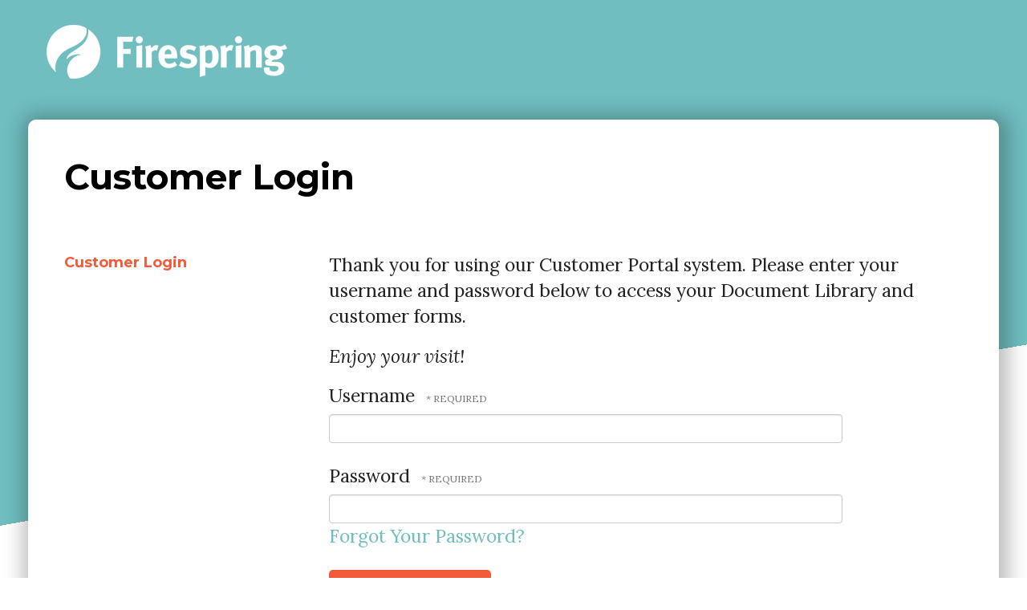

--- FILE ---
content_type: text/html; charset=UTF-8
request_url: https://print.firespring.com/customer_portal/
body_size: 6727
content:
<!DOCTYPE html>

<!--[if lt IE 9]><html lang="en" class="no-js lt-ie10 lt-ie9"><![endif]-->
<!--[if IE 9]><html lang="en" class="no-js is-ie9 lt-ie10"><![endif]-->
<!--[if gt IE 9]><!--><html lang="en" class="no-js"><!--<![endif]-->

<head>
  <title>Customer Login : Portal : Firespring</title>
    <link rel="shortcut icon" href="https://cdn.firespring.com/images/e3ad78dd-0d46-4405-a977-4b98ea586731"/>

  <link rel="canonical" href="https://print.firespring.com/"/>

<!-- Meta tags -->
<meta charset="utf-8">
<meta name="viewport" content="width=device-width, initial-scale=1.0">

      <meta name="google-site-verification" content="Ire3MaeZbeeN8xEvMsruKI5Fz5HmFmAQ3gUlJS1GL8Q">
  


  <meta name="description" content="Login form for customer portals.">

  <meta property="og:title" content="Customer Login : Portal : Firespring">
  <meta property="og:url" content="https://print.firespring.com/">
  <meta property="og:type" content="website">
      <meta property="og:description" content="Login form for customer portals.">
        <meta name="twitter:card" content="summary">
  <meta name="twitter:title" content="Customer Login : Portal : Firespring">
      <meta name="twitter:description" content="Login form for customer portals.">
    
  <link rel="stylesheet" href="//cdn.firespring.com/core/v2/css/stylesheet.1768999783.css">

<!-- CSS -->
      <link rel="stylesheet" href="//cdn.firespring.com/layouts/701/6248/css/design.1768999783.css">
  
<!-- SlickSlider Assets -->
  
<!-- jQuery -->
<script nonce="cf52fe2112476c610680e6f2ad0a2e37aace03f8b12b59234c5d805993aa24f0" type="text/javascript">
  (function (window) {
    if (window.location !== window.top.location) {
      var handler = function () {
        window.top.location = window.location;
        return false;
      };
      window.onclick = handler;
      window.onkeypress = handler;
    }
  })(this);
</script>
  <script nonce="cf52fe2112476c610680e6f2ad0a2e37aace03f8b12b59234c5d805993aa24f0" src="//cdn.firespring.com/core/v2/js/jquery.1768999783.js"></script>

<!-- Clicky Analytics -->
    <script
    nonce="cf52fe2112476c610680e6f2ad0a2e37aace03f8b12b59234c5d805993aa24f0"
    type="text/javascript"
  >
    var firespring = { log: function () { return }, goal: function () { return } }
    var firespring_site_id = Number('90966');
    (function () {
      var s = document.createElement('script')
      s.type = 'text/javascript'
      s.async = true
      s.src = 'https://analytics.firespring.com/js';
      (document.getElementsByTagName('head')[0] || document.getElementsByTagName('body')[0]).appendChild(s)
    })()
  </script>
<!-- End Clicky Analytics --><!-- Facebook Pixel Code -->
  <script nonce="cf52fe2112476c610680e6f2ad0a2e37aace03f8b12b59234c5d805993aa24f0">
    !function (f, b, e, v, n, t, s) {
      if (f.fbq) return
      n = f.fbq = function () {
        n.callMethod ?
          n.callMethod.apply(n, arguments) : n.queue.push(arguments)
      }
      if (!f._fbq) f._fbq = n
      n.push = n
      n.loaded = !0
      n.version = '2.0'
      n.queue = []
      t = b.createElement(e)
      t.async = !0
      t.src = v
      s = b.getElementsByTagName(e)[0]
      s.parentNode.insertBefore(t, s)
    }(window,
      document, 'script', 'https://connect.facebook.net/en_US/fbevents.js')

    fbq('init', '2073795079503229')
    fbq('track', 'PageView')</script>
  <noscript><img
      height="1"
      width="1"
      style="display:none"
      src="https://www.facebook.com/tr?id=2073795079503229&ev=PageView&noscript=1"
    /></noscript>
<!-- End Facebook Pixel Code --><!-- Google External Accounts -->
    <!-- Google Tag Manager -->
            <script nonce="cf52fe2112476c610680e6f2ad0a2e37aace03f8b12b59234c5d805993aa24f0">(function(w,d,s,l,i){w[l]=w[l]||[];w[l].push({'gtm.start':
					new Date().getTime(),event:'gtm.js'});var f=d.getElementsByTagName(s)[0],
				j=d.createElement(s),dl=l!='dataLayer'?'&l='+l:'';j.async=true;j.src=
				'https://www.googletagmanager.com/gtm.js?id='+i+dl;f.parentNode.insertBefore(j,f);
			})(window,document,'script','dataLayer','GTM-PMBSRFS');</script>
            <script nonce="cf52fe2112476c610680e6f2ad0a2e37aace03f8b12b59234c5d805993aa24f0">(function(w,d,s,l,i){w[l]=w[l]||[];w[l].push({'gtm.start':
					new Date().getTime(),event:'gtm.js'});var f=d.getElementsByTagName(s)[0],
				j=d.createElement(s),dl=l!='dataLayer'?'&l='+l:'';j.async=true;j.src=
				'https://www.googletagmanager.com/gtm.js?id='+i+dl;f.parentNode.insertBefore(j,f);
			})(window,document,'script','dataLayer','GTM-WSJB2ZRF');</script>
        <script nonce="cf52fe2112476c610680e6f2ad0a2e37aace03f8b12b59234c5d805993aa24f0">
	    window.dataLayer = window.dataLayer || []
	    dataLayer.push({ 'gtm.blacklist': ['customScripts'] })
    </script>
    <!-- End Google Tag Manager -->
<script
  async
  nonce="cf52fe2112476c610680e6f2ad0a2e37aace03f8b12b59234c5d805993aa24f0"
  src="https://www.googletagmanager.com/gtag/js?id=UA-4457759-16"
></script>
<script nonce="cf52fe2112476c610680e6f2ad0a2e37aace03f8b12b59234c5d805993aa24f0">
  window.dataLayer = window.dataLayer || []

  function gtag () {dataLayer.push(arguments)}

  gtag('js', new Date())
    gtag('config', 'UA-4457759-16')
    gtag('config', 'G-NV9DHWKGC1')
  </script>
<!-- End Google External Accounts -->

            
  <!-- new site codes for go live of 2018 design -->

<script nonce="cf52fe2112476c610680e6f2ad0a2e37aace03f8b12b59234c5d805993aa24f0" type="text/javascript">
piAId = '29152';
piCId = '92927';
piHostname = 'pi.pardot.com';
(function() {
  function async_load(){
    var s = document.createElement('script'); s.type = 'text/javascript';
    s.src = ('https:' == document.location.protocol ? 'https://pi' : 'http://cdn') + '.pardot.com/pd.js';
    var c = document.getElementsByTagName('script')[0]; c.parentNode.insertBefore(s, c);
  }
  if(window.attachEvent) { window.attachEvent('onload', async_load); }
  else { window.addEventListener('load', async_load, false); }
})();
</script>


</head>

  <body class="services yellow ">

  
      <div class="mobile-menu-container container-dark">

    
            <!-- BEGIN .content-block.social-media-white-block -->
        <div class="content-block utilities-block">
  <div class="collection collection--list" id="content_e46babc91ec5deb12d40117934a76f4c">

    

    <ul class="collection__items">

        
                        <li class="collection-item" id="content_e46babc91ec5deb12d40117934a76f4c_item_11466641">
                                    <div class="collection-item__content">

          
                      <div class="collection-item-label"><a href="https://www.firespring.com/client-area/index.html"     itemprop="url">Client Area</a></div>
          
          
        </div>
              </li>
                            <li class="collection-item" id="content_e46babc91ec5deb12d40117934a76f4c_item_11466642">
                                    <div class="collection-item__content">

          
                      <div class="collection-item-label"><a href="https://www.firespring.com/policies/index.html"     itemprop="url">Policies &amp; Security</a></div>
          
          
        </div>
              </li>
                            <li class="collection-item" id="content_e46babc91ec5deb12d40117934a76f4c_item_11466643">
                                    <div class="collection-item__content">

          
                      <div class="collection-item-label"><a href="https://www.firespring.com/subscribe/scoop/index.html"     itemprop="url">Subscribe to Updates</a></div>
          
          
        </div>
              </li>
                            <li class="collection-item" id="content_e46babc91ec5deb12d40117934a76f4c_item_11466645">
                                    <div class="collection-item__content">

          
                      <div class="collection-item-label"><a href="https://www.firespring.com/contact/index.html"     itemprop="url">Contact</a></div>
          
          
        </div>
              </li>
      
    </ul>

    </div>
</div><div class="content-block social-media-white-block">
  <div class="collection collection--list" id="content_7b35af91797ff1d40f9be8a31346189a">

    

    <ul class="collection__items">

        
                                      <li class="collection-item collection-item--has-image" id="content_7b35af91797ff1d40f9be8a31346189a_item_11466637">
                                    <div class="collection-item__content clearfix">

                      <div id="content_c7c0508f586fb44841e6592a05674419_image_item_11466637"  class="collection-item-image image" style="max-width: 20px;">
    <a href="https://www.facebook.com/firespringmarketing/" target="_blank" rel="noopener noreferrer "    itemprop="url">
    <img
        loading="lazy"
        width="20"
        height="20"
        alt="Facebook (open in new window)"
        src="https://cdn.firespring.com/images/d7e458ba-2e2c-4474-881b-9fd03343c551.png"
        srcset="https://cdn.firespring.com/images/d7e458ba-2e2c-4474-881b-9fd03343c551.png 20w"
        itemprop="image"
                    >
    </a>

          </div>
          
                      <div class="collection-item-label"><a href="https://www.facebook.com/firespringmarketing/" target="_blank" rel="noopener noreferrer "    itemprop="url">Facebook (open in new window)</a></div>
          
          
        </div>
              </li>
                                          <li class="collection-item collection-item--has-image" id="content_7b35af91797ff1d40f9be8a31346189a_item_11466638">
                                    <div class="collection-item__content clearfix">

                      <div id="content_c7c0508f586fb44841e6592a05674419_image_item_11466638"  class="collection-item-image image" style="max-width: 20px;">
    <a href="https://www.linkedin.com/company/firespring" target="_blank" rel="noopener noreferrer "    itemprop="url">
    <img
        loading="lazy"
        width="20"
        height="20"
        alt="LinkedIn (open in new window)"
        src="https://cdn.firespring.com/images/2146b650-1447-4685-aaec-73fe5be0fd3c.png"
        srcset="https://cdn.firespring.com/images/2146b650-1447-4685-aaec-73fe5be0fd3c.png 20w"
        itemprop="image"
                    >
    </a>

          </div>
          
                      <div class="collection-item-label"><a href="https://www.linkedin.com/company/firespring" target="_blank" rel="noopener noreferrer "    itemprop="url">LinkedIn (open in new window)</a></div>
          
          
        </div>
              </li>
                                          <li class="collection-item collection-item--has-image" id="content_7b35af91797ff1d40f9be8a31346189a_item_11466639">
                                    <div class="collection-item__content clearfix">

                      <div id="content_c7c0508f586fb44841e6592a05674419_image_item_11466639"  class="collection-item-image image" style="max-width: 20px;">
    <a href="https://www.instagram.com/firespring/" target="_blank" rel="noopener noreferrer "    itemprop="url">
    <img
        loading="lazy"
        width="20"
        height="20"
        alt="Instagram (open in new window)"
        src="https://cdn.firespring.com/images/1eb7a7e9-0a13-4228-b376-fdedceecdfe8.png"
        srcset="https://cdn.firespring.com/images/1eb7a7e9-0a13-4228-b376-fdedceecdfe8.png 20w"
        itemprop="image"
                    >
    </a>

          </div>
          
                      <div class="collection-item-label"><a href="https://www.instagram.com/firespring/" target="_blank" rel="noopener noreferrer "    itemprop="url">Instagram (open in new window)</a></div>
          
          
        </div>
              </li>
      
    </ul>

    </div>
</div>
        <!-- END .content-block.social-media-white-block -->
    
            <!-- BEGIN .content-block.info-block -->
        <div class="content-block info-block">
  <p>Phone: <a href="tel:+14024370000">402.437.0000</a></p>

<p>Toll-free: <a href="tel:+18883885778">888.388.5778</a></p>

<p>Support: 8 a.m.–5 p.m. CT</p>
</div>
        <!-- END .content-block.info-block -->
    
</div>
<!-- END mobile-menu-container -->

<!-- BEGIN .site-container -->
<div class="site-container">
    <!-- BEGIN header -->
    <header class="header container-dark">
        <div class="nav-logo">
            <!-- BEGIN nav-logo -->

            <a href="https://www.firespring.com">
                                <img alt="" title="Firespring Logo" src="//cdn.firespring.com/layouts/701/6248/images/firespring-logo-white.1768999783.png">
                            </a>

        </div>
        <!-- END nav-logo -->
        <div class="nav-container">
            <div class="nav-content">

            </div>
            <div class="nav-toggle">
                <i class="fa fa-bars fa-lg"></i>
            </div>
        </div>
    </header>
    <!-- END header -->
  
  
    <div class="bg-container">

        
                    <div class="content-container">

                <div class="title-container">
                    <div class="titles">
                        <h6> 
                            
                        </h6>

                        <h1>
                            Customer Login
                        </h1>
                    </div>
                                    </div>

                <div class="wrap">

                                            <div class="subnav-container">

                            <!-- BEGIN .subnav-trigger -->
                            <div class="subnav-trigger subnav-open">
                                Customer Login <i class="fa fa-caret-down"></i>
                            </div>
                            <!-- END .subnav-trigger -->

                            
                                <!-- BEGIN nav -->
                                                                                                                                                                                    <nav class="nav subnav accordion" aria-label="Secondary">

    
    <ul class="nav__list nav-ul-0 nav">
      
    <li class="nav-level-0 nav__list--here">
      <a href="https://print.firespring.com/customer_portal/">Customer Login</a>

      
    </li>

    </ul>

    
  </nav>


                                                                <!-- END nav -->

                            
                        </div>

                    
                    <div class="primary-content-container">
                        <p>Thank you for using our Customer Portal system. Please enter your username and password below to access your Document Library and customer forms.</p>

<p><em>Enjoy your visit!</em></p><div class="portal-login" id="content_27bae9542b224087d92f96a99e9e9d04">

  
  <form method="post" action=""  autocomplete="on" novalidate>

    <input type="hidden" name="form_post_id" value="12082132676970dd94cc60a4.36354407"/>

    
    
                <div class="form-row form-row--text form-row--required form-row--username">
        <div class="form-row__label">
          <label for="username">Username</label>
        </div>
        <div class="form-row__controls">
          <input type="text" name="username" id="username"  required>
                  </div>
      </div>

            <div class="form-row form-row--password form-row--required">
        <div class="form-row__label">
          <label for="password">Password</label>
        </div>
        <div class="form-row__controls">
          <input type="password" name="password" id="password"  required>
                      <div class="form-row__controls__info-below">
              <a href="https://print.firespring.com/customer_portal/password.html">Forgot Your Password?</a>
            </div>
                  </div>
      </div>

      <div class="form-actions">
        <input type="submit" value="Enter Your Site" class="button">
      </div>
    
  </form>

</div>
                    </div>

                </div>
                <!-- END .wrap -->

        
            </div>
            
    </div>
    <!-- END .bg-container -->


      
<!-- BEGIN footer -->
<footer class="footer">
  <div class="top-footer-container">
    <div class="top-left-container col-left">
      <!-- BEGIN .content-block.info-block -->
              <div class="content-block info-block">
  <p>Phone: <a href="tel:+14024370000">402.437.0000</a></p>

<p>Toll-free: <a href="tel:+18883885778">888.388.5778</a></p>

<p>Support: 8 a.m.–5 p.m. CT</p>
</div>
        <p class="copyright">Firespring &mdash; &copy; 2026</p>
            <!-- END .content-block.info-block -->
    </div>

    <div class="top-center-container col-center">
      <div class="footer-nav-container">
                                                    <nav class="nav nav_primary " aria-label="Primary">

    
  </nav>


                </div>

      <!-- BEGIN .content-block.quicklinks-block -->
              <div class="content-block quicklinks-block">
  <div class="collection collection--list" id="content_62ec5f32e0f42ee93b73954ece144ed0">

    

    <ul class="collection__items">

        
                        <li class="collection-item" id="content_62ec5f32e0f42ee93b73954ece144ed0_item_15122324">
                                    <div class="collection-item__content">

          
                      <div class="collection-item-label"><a href="https://www.firespring.com/services/print/request-estimate"     itemprop="url">Request Estimate</a></div>
          
          
        </div>
              </li>
                            <li class="collection-item" id="content_62ec5f32e0f42ee93b73954ece144ed0_item_15122326">
                                    <div class="collection-item__content">

          
                      <div class="collection-item-label"><a href="https://www.firespring.com/client-area/file"     itemprop="url">Send a File</a></div>
          
          
        </div>
              </li>
                            <li class="collection-item" id="content_62ec5f32e0f42ee93b73954ece144ed0_item_15122327">
                                    <div class="collection-item__content">

          
                      <div class="collection-item-label"><a href="https://www.firespring.com/client-area/payment.html"     itemprop="url">Make a Payment</a></div>
          
          
        </div>
              </li>
                            <li class="collection-item" id="content_62ec5f32e0f42ee93b73954ece144ed0_item_15122328">
                                    <div class="collection-item__content">

          
                      <div class="collection-item-label"><a href="https://firespring.com/solutions/custom-printing/get-started-on-your-next-commercial-printing-project/"     itemprop="url">Contact</a></div>
          
          
        </div>
              </li>
      
    </ul>

    </div>
</div>
            <!-- END .content-block.quicklinks-block -->

      <!-- BEGIN .content-block.utilities-block -->
            <!-- END .content-block.utilities-block -->
    </div>

    <div class="badge-container col-right">
      <!-- BEGIN .content-block.badge-block -->
              <div class="content-block badge-block">
  <div id="content_711cf413bd5b67f84a51de6c15abf534"  class="image" style="max-width: 77px;">
    
    <img
        loading="lazy"
        width="77"
        height="109"
        alt="Nebraska’s First Certified B Corporation"
        src="https://cdn.firespring.com/images/3a4bd905-1581-4f00-8815-fd133fff4a1f.png"
        srcset="https://cdn.firespring.com/images/3a4bd905-1581-4f00-8815-fd133fff4a1f.png 77w"
        itemprop="image"
                    >
    

          </div>
</div>
            <!-- END .content-block.badge-block -->
    </div>
  </div>

  <div class="center-footer-container">
    <div class="center-left-container col-left">
      <!-- BEGIN .content-block.contact-block -->
              <div class="content-block contact-block">
  <p><a href="mailto:hello@firespring.com">hello@firespring.com</a></p>
</div>
            <!-- END .content-block.contact-block -->
    </div>
  </div>

  <div class="bottom-footer-container">
    <div class="bottom-left-container col-left">
      <!-- BEGIN .content-block.social-media-block -->
              <div class="content-block social-media-block">
  <div class="collection collection--list" id="content_735d245e3b4700b8dfcc9e3ba788d6dd">

    

    <ul class="collection__items">

        
                                      <li class="collection-item collection-item--has-image" id="content_735d245e3b4700b8dfcc9e3ba788d6dd_item_11466632">
                                    <div class="collection-item__content clearfix">

                      <div id="content_c7c0508f586fb44841e6592a05674419_image_item_11466632"  class="collection-item-image image" style="max-width: 20px;">
    <a href="https://www.facebook.com/firespringmarketing/" target="_blank" rel="noopener noreferrer "    itemprop="url">
    <img
        loading="lazy"
        width="20"
        height="20"
        alt="Facebook (open in new window)"
        src="https://cdn.firespring.com/images/11ba07e6-7c2b-48e1-a4cd-5b978fbb953d.png"
        srcset="https://cdn.firespring.com/images/11ba07e6-7c2b-48e1-a4cd-5b978fbb953d.png 20w"
        itemprop="image"
                    >
    </a>

          </div>
          
                      <div class="collection-item-label"><a href="https://www.facebook.com/firespringmarketing/" target="_blank" rel="noopener noreferrer "    itemprop="url">Facebook (open in new window)</a></div>
          
          
        </div>
              </li>
                                          <li class="collection-item collection-item--has-image" id="content_735d245e3b4700b8dfcc9e3ba788d6dd_item_11466633">
                                    <div class="collection-item__content clearfix">

                      <div id="content_c7c0508f586fb44841e6592a05674419_image_item_11466633"  class="collection-item-image image" style="max-width: 20px;">
    <a href="https://www.linkedin.com/company/firespring" target="_blank" rel="noopener noreferrer "    itemprop="url">
    <img
        loading="lazy"
        width="20"
        height="20"
        alt="LinkedIn (open in new window)"
        src="https://cdn.firespring.com/images/f93be73d-dadb-4548-b78c-3749b004d066.png"
        srcset="https://cdn.firespring.com/images/f93be73d-dadb-4548-b78c-3749b004d066.png 20w"
        itemprop="image"
                    >
    </a>

          </div>
          
                      <div class="collection-item-label"><a href="https://www.linkedin.com/company/firespring" target="_blank" rel="noopener noreferrer "    itemprop="url">LinkedIn (open in new window)</a></div>
          
          
        </div>
              </li>
                                          <li class="collection-item collection-item--has-image" id="content_735d245e3b4700b8dfcc9e3ba788d6dd_item_11466634">
                                    <div class="collection-item__content clearfix">

                      <div id="content_c7c0508f586fb44841e6592a05674419_image_item_11466634"  class="collection-item-image image" style="max-width: 20px;">
    <a href="https://www.instagram.com/firespring/" target="_blank" rel="noopener noreferrer "    itemprop="url">
    <img
        loading="lazy"
        width="20"
        height="20"
        alt="Instagram (open in new window)"
        src="https://cdn.firespring.com/images/fbf008d0-ba09-49e9-93f4-d0094cca649b.png"
        srcset="https://cdn.firespring.com/images/fbf008d0-ba09-49e9-93f4-d0094cca649b.png 20w"
        itemprop="image"
                    >
    </a>

          </div>
          
                      <div class="collection-item-label"><a href="https://www.instagram.com/firespring/" target="_blank" rel="noopener noreferrer "    itemprop="url">Instagram (open in new window)</a></div>
          
          
        </div>
              </li>
      
    </ul>

    </div>
</div>
            <!-- END .content-block.social-media-block -->
    </div>

    <div class="bottom-right-container col-right">
        <p class="copyright">Firespring &mdash; &copy; 2026</p>
    </div>
  </div>
</footer>


</div>
<!-- END .site-container -->
  

  



  <script nonce="cf52fe2112476c610680e6f2ad0a2e37aace03f8b12b59234c5d805993aa24f0" src="//cdn.firespring.com/core/v2/js/footer_scripts.1768999783.js"></script>

  <script nonce="cf52fe2112476c610680e6f2ad0a2e37aace03f8b12b59234c5d805993aa24f0" id="e2ma-embed">window.e2ma = window.e2ma || {};
    e2ma.accountId = '39397';</script>
  <script nonce="cf52fe2112476c610680e6f2ad0a2e37aace03f8b12b59234c5d805993aa24f0" src="//embed.e2ma.net/e2ma.js" async="async"></script>
<script nonce="cf52fe2112476c610680e6f2ad0a2e37aace03f8b12b59234c5d805993aa24f0">
  (function(h,o,u,n,d) {
    h=h[d]=h[d]||{q:[],onReady:function(c){h.q.push(c)}}
    d=o.createElement(u);d.async=1;d.src=n
    n=o.getElementsByTagName(u)[0];n.parentNode.insertBefore(d,n)
  })(window,document,'script','https://www.datadoghq-browser-agent.com/us1/v6/datadog-rum.js','DD_RUM')

  // regex patterns to identify known bot instances:
  let botPattern = "(googlebot\/|bot|Googlebot-Mobile|Googlebot-Image|Google favicon|Mediapartners-Google|bingbot|slurp|java|wget|curl|Commons-HttpClient|Python-urllib|libwww|httpunit|nutch|phpcrawl|msnbot|jyxobot|FAST-WebCrawler|FAST Enterprise Crawler|biglotron|teoma|convera|seekbot|gigablast|exabot|ngbot|ia_archiver|GingerCrawler|webmon |httrack|webcrawler|grub.org|UsineNouvelleCrawler|antibot|netresearchserver|speedy|fluffy|bibnum.bnf|findlink|msrbot|panscient|yacybot|AISearchBot|IOI|ips-agent|tagoobot|MJ12bot|dotbot|woriobot|yanga|buzzbot|mlbot|yandexbot|purebot|Linguee Bot|Voyager|CyberPatrol|voilabot|baiduspider|citeseerxbot|spbot|twengabot|postrank|turnitinbot|scribdbot|page2rss|sitebot|linkdex|Adidxbot|blekkobot|ezooms|dotbot|Mail.RU_Bot|discobot|heritrix|findthatfile|europarchive.org|NerdByNature.Bot|sistrix crawler|ahrefsbot|Aboundex|domaincrawler|wbsearchbot|summify|ccbot|edisterbot|seznambot|ec2linkfinder|gslfbot|aihitbot|intelium_bot|facebookexternalhit|yeti|RetrevoPageAnalyzer|lb-spider|sogou|lssbot|careerbot|wotbox|wocbot|ichiro|DuckDuckBot|lssrocketcrawler|drupact|webcompanycrawler|acoonbot|openindexspider|gnam gnam spider|web-archive-net.com.bot|backlinkcrawler|coccoc|integromedb|content crawler spider|toplistbot|seokicks-robot|it2media-domain-crawler|ip-web-crawler.com|siteexplorer.info|elisabot|proximic|changedetection|blexbot|arabot|WeSEE:Search|niki-bot|CrystalSemanticsBot|rogerbot|360Spider|psbot|InterfaxScanBot|Lipperhey SEO Service|CC Metadata Scaper|g00g1e.net|GrapeshotCrawler|urlappendbot|brainobot|fr-crawler|binlar|SimpleCrawler|Livelapbot|Twitterbot|cXensebot|smtbot|bnf.fr_bot|A6-Indexer|ADmantX|Facebot|Twitterbot|OrangeBot|memorybot|AdvBot|MegaIndex|SemanticScholarBot|ltx71|nerdybot|xovibot|BUbiNG|Qwantify|archive.org_bot|Applebot|TweetmemeBot|crawler4j|findxbot|SemrushBot|yoozBot|lipperhey|y!j-asr|Domain Re-Animator Bot|AddThis)";

  let regex = new RegExp(botPattern, 'i');

  // define var conditionalSampleRate as 0 if the userAgent matches a pattern in botPatterns
  // otherwise, define conditionalSampleRate as 100
  let conditionalSampleRate = regex.test(navigator.userAgent) ? 0 : 10;
  window.DD_RUM.onReady(function() {
    window.DD_RUM.init({
      applicationId: 'a1c5469d-ab6f-4740-b889-5955b6c24e72',
      clientToken: 'pub9ae25d27d775da672cae8a79ec522337',
      site: 'datadoghq.com',
      service: 'fdp',
      env: 'production',
      sessionSampleRate: conditionalSampleRate,
      sessionReplaySampleRate: 0,
      defaultPrivacyLevel: 'mask',
      trackUserInteractions: true,
      trackResources: true,
      trackLongTasks: 1,
      traceContextInjection: 'sampled'
    });
  });
</script>

  <script nonce="cf52fe2112476c610680e6f2ad0a2e37aace03f8b12b59234c5d805993aa24f0" src="https://cdn.firespring.com/core/v2/js/fireSlider/velocity.min.js"></script>
  <script nonce="cf52fe2112476c610680e6f2ad0a2e37aace03f8b12b59234c5d805993aa24f0" src="https://cdn.firespring.com/core/v2/js/fireSlider/jquery.fireSlider.velocity.js"></script>
        <script type="application/javascript" nonce="cf52fe2112476c610680e6f2ad0a2e37aace03f8b12b59234c5d805993aa24f0">
      $(document).ready(() => {
        var noneEffect = function(element, options) {
          element.velocity({translateX: [(options.nextPos + '%'), (options.currPos + '%')]}, {duration: 0, queue: options.effect, easing: [0]});
        }
        fireSlider.prototype.Effects.register('none', noneEffect);
      })
    </script>
  

  <noscript><p><img
        alt="Firespring Analytics"
        width="1"
        height="1"
        src="https://analytics.firespring.com//90966.gif"
      /></p></noscript>
<!-- Google Tag Manager (noscript) -->
  <noscript>
    <iframe
      src=https://www.googletagmanager.com/ns.html?id=GTM-PMBSRFS
      height="0"
      width="0"
      style="display:none;visibility:hidden"
    ></iframe>
  </noscript>
  <noscript>
    <iframe
      src=https://www.googletagmanager.com/ns.html?id=GTM-WSJB2ZRF
      height="0"
      width="0"
      style="display:none;visibility:hidden"
    ></iframe>
  </noscript>
<!-- End Google Tag Manager (noscript) -->          <script nonce="cf52fe2112476c610680e6f2ad0a2e37aace03f8b12b59234c5d805993aa24f0" src="//cdn.firespring.com/layouts/701/6248/js/ed7ecabee83cbd42d423546c3a8420af4d5638ac.1768999783.js" type="text/javascript"></script>
        </body>


</html>

--- FILE ---
content_type: text/css
request_url: https://cdn.firespring.com/layouts/701/6248/css/design.1768999783.css
body_size: 19871
content:
@import url("https://fonts.googleapis.com/css?family=Lora:400,400i,700|Montserrat:400,500,600,700,800,900");@import url("https://fonts.googleapis.com/css?family=Permanent+Marker");html{background:#fff}body{background:#70bebf;margin:0;padding:0;text-rendering:optimizeLegibility;font-family:"Lora","Georgia",serif;font-weight:400;font-size:23px;color:#222;line-height:1.4;-webkit-font-smoothing:antialiased;-moz-osx-font-smoothing:grayscale;position:relative;overflow-x:hidden}@media only screen and (max-width: 800px){body{font-size:20px}}.wrap{margin:0 auto;max-width:1210px;padding:0 20px}@media only screen and (max-width: 1024px){.wrap{max-width:890px}}.mfp-iframe-holder .mfp-content{max-width:90vw}em,i{font-style:italic;line-height:inherit}strong,b{font-weight:bold;line-height:inherit}small{font-size:60%;line-height:inherit}a,a:link,a:visited{color:#70bebf;text-decoration:none;transition:color 0.375s ease-in-out}a:hover,a:active,a:link:hover,a:link:active,a:visited:hover,a:visited:active{color:#a5d6d7;text-decoration:none}.button,.button:link,.button:visited{background:#f15b39;color:#fff;background-image:none;border:0;border-radius:0;text-transform:uppercase;font-weight:500;padding:20px 25px;font-size:16px;transition:background 0.375s ease-in-out;font-family:"Montserrat",sans-serif;font-weight:500}.button:hover,.button:link:hover,.button:visited:hover{color:#fff !important;text-decoration:none !important;background:#f48269}.button:active{box-shadow:none}.container-dark{color:#fff;background:#70bebf}.container-dark thead,.container-dark tfoot{color:#fff}.container-dark a,.container-dark a:link,.container-dark a:visited{color:#fff}.container-dark a:hover,.container-dark a:active,.container-dark a:link:hover,.container-dark a:link:active,.container-dark a:visited:hover,.container-dark a:visited:active{color:rgba(255,255,255,0.625)}.container-dark h1,.container-dark h2,.container-dark h3,.container-dark h4,.container-dark h5,.container-dark h6{color:#fff}p{font-family:inherit;font-weight:inherit;font-size:inherit;line-height:1.4;margin-bottom:18px}h1,h2,h3,h4,h5,h6{font-family:"Montserrat",sans-serif;font-weight:700;color:#f15b39;margin-top:4.6px;margin-bottom:11.5px;line-height:1.6}h1{font-size:44px}@media only screen and (max-width: 800px){h1{font-size:30px}}h2{font-size:37px}@media only screen and (max-width: 800px){h2{font-size:28px}}h3{font-size:27px}@media only screen and (max-width: 800px){h3{font-size:24px}}h4{font-size:23px}@media only screen and (max-width: 800px){h4{font-size:20px}}h5{font-size:18px}@media only screen and (max-width: 800px){h5{font-size:18px}}h6{font-size:16px}@media only screen and (max-width: 800px){h6{font-size:16px}}hr{height:2px;width:100%;background:#222;border:0}.spotlight--list ul{height:480px}@media only screen and (max-width: 800px){.spotlight--list ul{height:480px}}@media only screen and (max-width: 640px){.spotlight--list ul{height:480px}}.spotlight--list li{opacity:1}.spotlight--list .slider__controls .slider-controls-nav .slider-nav::after{font-size:120px;color:#fff}.spotlight--list .slider__controls .slider-controls-nav .slider-nav--prev::after{content:'\f104'}.spotlight--list .slider__controls .slider-controls-nav .slider-nav--next::after{content:'\f105'}.spotlight--list .slider__controls .slider-controls-pager{display:none}.button,.button:link,.button:visited{border-radius:5px}.has-button .collection--list{margin-bottom:0;font-family:"Montserrat",sans-serif}.has-button .collection--list ul{list-style:none;margin:0;padding:0;display:flex;flex-wrap:wrap}@media only screen and (max-width: 800px){.has-button .collection--list ul{flex-direction:column}}.has-button .collection--list li+li{margin-left:30px}@media only screen and (max-width: 800px){.has-button .collection--list li+li{margin-left:0;margin-top:30px}}.has-button .collection--list a{color:inherit}.has-button .collection--list .collection-item-label{font-size:30px;font-weight:800;color:#fff;letter-spacing:-1.15px;line-height:1.2}@media only screen and (max-width: 1024px){.has-button .collection--list .collection-item-label{font-size:23px;letter-spacing:-0.5px}}.has-button .collection--list .collection-item-description{font-size:18px;color:#fff;font-weight:500}@media only screen and (max-width: 1024px){.has-button .collection--list .collection-item-description{font-size:16px}}@media only screen and (max-width: 800px){.has-button .collection--list .collection-item-description{font-size:14px}}.has-button .collection--list .collection-item-image{display:none}.has-button .collection--list li>a{color:inherit;height:100px;padding:20px 60px;background:#4c2e3f;display:inline-block;border-radius:200px;transition:all 0.375s ease-in-out;display:flex;align-items:center;justify-content:center}.has-button .collection--list li>a:after{content:'';width:53px;height:28px;background-image:url("/layouts/701/6248/images/arrow-orange.svg");margin-left:15px;display:inline-block;background-size:contain;background-position:center;background-repeat:no-repeat}@media only screen and (max-width: 800px){.has-button .collection--list li>a:after{width:44px;height:23px}}@media only screen and (max-width: 640px){.has-button .collection--list li>a:after{width:30px}}.has-button .collection--list li>a:hover{background:#6c4159}.has-button .collection--list li>a:active{transform:translateY(1px)}@media only screen and (max-width: 1024px){.has-button .collection--list li>a{height:75px;padding:20px 55px}}@media only screen and (max-width: 800px){.has-button .collection--list li>a{height:60px;padding:15px 40px}}.has-button .collection--list li>a:hover{background:#6c4159}.has-button .collection--list li>a .collection-item__content{padding:0;height:auto;background:none;border-radius:0;display:block}.has-button .collection--list .collection-item__content{padding:20px 60px;height:100px;background:#4c2e3f;border-radius:200px;display:flex;flex-direction:column;justify-content:center}@media only screen and (max-width: 1024px){.has-button .collection--list .collection-item__content{height:75px;padding:20px 55px}}@media only screen and (max-width: 800px){.has-button .collection--list .collection-item__content{height:60px;padding:15px 40px}}@media all and (-ms-high-contrast: none), (-ms-high-contrast: active){.has-button .collection--list .collection-item__content{height:auto}}.has-cards .collection--list{margin-bottom:0}.has-cards .collection--list ul:not(.list-spacing--single){list-style:none;margin:0;padding:0;display:flex;flex-wrap:wrap;margin:-15px}.has-cards .collection--list ul:not(.list-spacing--single) li{flex:1 1 350px;margin:15px}@media only screen and (max-width: 800px){.has-cards .collection--list ul:not(.list-spacing--single) li{margin-left:30px}}.has-cards .collection--list ul:not(.list-spacing--single) a{color:#000}.has-cards .collection--list ul:not(.list-spacing--single) a:hover{color:#000;text-decoration:underline;-webkit-text-decoration-skip:ink;text-decoration-skip:ink;text-decoration-skip-ink:auto}.has-cards .collection--list ul:not(.list-spacing--single) .collection-item__content{background:#fff;position:relative;padding:30px 30px 45px 45px;margin-top:10px;margin-left:10px}@media only screen and (max-width: 800px){.has-cards .collection--list ul:not(.list-spacing--single) .collection-item__content{padding:30px}}.has-cards .collection--list ul:not(.list-spacing--single) .collection-item__content::after{content:'';position:absolute;top:-10px;left:-10px;border:3px dashed #000;width:100%;height:100%;display:block;pointer-events:none}.has-cards .collection--list ul:not(.list-spacing--single) .collection-item-label{color:#000;font-family:"Montserrat",sans-serif;font-size:30px;font-weight:800;line-height:1;margin-bottom:10px}@media only screen and (max-width: 1024px){.has-cards .collection--list ul:not(.list-spacing--single) .collection-item-label{font-size:26px}}@media only screen and (max-width: 800px){.has-cards .collection--list ul:not(.list-spacing--single) .collection-item-label{font-size:23px}}.has-cards .collection--list ul:not(.list-spacing--single) .collection-item-label a{color:inherit}.has-cards .collection--list ul:not(.list-spacing--single) .collection-item-label a:after{content:'';width:53px;height:28px;background-image:url("/layouts/701/6248/images/arrow-orange.svg");margin-left:15px;display:inline-block;background-size:contain;background-position:center;background-repeat:no-repeat}@media only screen and (max-width: 800px){.has-cards .collection--list ul:not(.list-spacing--single) .collection-item-label a:after{width:44px;height:23px}}@media only screen and (max-width: 640px){.has-cards .collection--list ul:not(.list-spacing--single) .collection-item-label a:after{width:30px}}.has-cards .collection--list ul:not(.list-spacing--single) .collection-item-label a:hover{text-decoration:underline;-webkit-text-decoration-skip:ink;text-decoration-skip:ink;text-decoration-skip-ink:auto}.has-cards .collection--list ul:not(.list-spacing--single) .collection-item-description{color:gray;font-size:20px}@media only screen and (max-width: 800px){.has-cards .collection--list ul:not(.list-spacing--single) .collection-item-description{font-size:18px}}.has-cards .collection--list ul:not(.list-spacing--single) .collection-item-image{margin-bottom:0;position:absolute;left:-10px;transform:translateX(-50%);z-index:1}.has-cards .collection--list ul:not(.list-spacing--single) .collection-item-image::before{position:absolute;content:'';height:130%;width:8px;top:50%;left:50%;transform:translate(-50%, -50%);background:#f15b39;z-index:-1}.has-cards .collection--list ul:not(.list-spacing--single) img{max-width:70px;max-height:70px;width:auto;height:auto}@media only screen and (max-width: 800px){.has-cards .collection--list ul:not(.list-spacing--single) img{max-height:50px;max-width:50px}}.has-cards .collection--list ul.list-spacing--triple{margin:-30px -15px}.has-cards .collection--list ul.list-spacing--triple li{flex:1 1 300px;margin:30px 15px}.has-cards .collection--list ul.list-spacing--triple .collection-item-image{top:-8px;left:50%;transform:translate(-50%, -50%)}.has-cards .collection--list ul.list-spacing--triple .collection-item-image::before{transform:translate(-50%, -50%) rotate(90deg)}.has-cards .collection--list ul.list-spacing--triple .collection-item__content{text-align:center;padding:60px 30px 40px 20px;height:100%}@media only screen and (max-width: 800px){.has-cards .collection--list ul.list-spacing--triple .collection-item__content{padding:40px 30px 30px 20px}}.has-cards .collection--list ul.list-spacing--triple .collection-item-label{margin-bottom:15px;font-size:37px;color:#f15b39;line-height:0.82}@media only screen and (max-width: 1024px){.has-cards .collection--list ul.list-spacing--triple .collection-item-label{font-size:30px}}@media only screen and (max-width: 800px){.has-cards .collection--list ul.list-spacing--triple .collection-item-label{font-size:26px}}.has-cards .collection--list ul.list-spacing--triple .collection-item-label a::after{display:none}.has-cards .collection--list ul.list-spacing--triple .collection-item-description{display:flex;flex-direction:column;align-items:center}.has-cards .collection--list ul.list-spacing--triple .collection-item-description h6{display:none}.has-cards .collection--list ul.list-spacing--triple .collection-item-description p{max-width:100%}.has-cards .collection--list ul.list-spacing--triple h6{font-size:16px;font-weight:500;color:gray;text-transform:uppercase;letter-spacing:0.89px;line-height:1;margin-top:0;margin-bottom:10px}.has-cards .collection--list ul.list-spacing--triple br+a:last-of-type{display:inline-block;padding:13px 30px;background:#000;color:#fff;font-family:"Montserrat",sans-serif;font-size:23px;letter-spacing:-0.88px;font-weight:800;border-radius:100px;vertical-align:middle;margin-top:30px;transition:background 0.375s ease-in-out}.has-cards .collection--list ul.list-spacing--triple br+a:last-of-type:after{content:'';width:53px;height:28px;background-image:url("/layouts/701/6248/images/arrow-orange.svg");margin-left:15px;display:inline-block;background-size:contain;background-position:center;background-repeat:no-repeat}@media only screen and (max-width: 800px){.has-cards .collection--list ul.list-spacing--triple br+a:last-of-type:after{width:44px;height:23px}}@media only screen and (max-width: 640px){.has-cards .collection--list ul.list-spacing--triple br+a:last-of-type:after{width:30px}}.has-cards .collection--list ul.list-spacing--triple br+a:last-of-type::after{transform:translateY(5px)}.has-cards .collection--list ul.list-spacing--triple br+a:last-of-type:hover{text-decoration:none;background:#404040}.has-cards .collection--list ul.list-spacing--single{list-style:none;margin:0;padding:0;display:flex;flex-wrap:wrap;margin:-15px;justify-content:center}@media only screen and (max-width: 800px){.has-cards .collection--list ul.list-spacing--single{flex-direction:column}}@media only screen and (max-width: 800px) and (-ms-high-contrast: active){.has-cards .collection--list ul.list-spacing--single{flex-direction:row}}.has-cards .collection--list ul.list-spacing--single li{flex:0 1 50%;padding:15px}@media all and (-ms-high-contrast: none), (-ms-high-contrast: active){.has-cards .collection--list ul.list-spacing--single li{flex-basis:45%}}@media only screen and (max-width: 800px){.has-cards .collection--list ul.list-spacing--single li{flex:0 1 auto}}.has-cards .collection--list ul.list-spacing--single li:nth-child(n+3){margin-top:55px}@media only screen and (max-width: 1024px){.has-cards .collection--list ul.list-spacing--single li:nth-child(n+3){margin-top:40px}}@media only screen and (max-width: 800px){.has-cards .collection--list ul.list-spacing--single li:nth-child(n+2){margin-top:25px}}.has-cards .collection--list ul.list-spacing--single a:hover{color:inherit;text-decoration:underline;-webkit-text-decoration-skip:ink;text-decoration-skip:ink;text-decoration-skip-ink:auto}.has-cards .collection--list ul.list-spacing--single .collection-item-label{font-family:"Montserrat",sans-serif;font-size:23px;line-height:1.2;font-weight:800;margin-bottom:10px}.has-cards .collection--list ul.list-spacing--single .collection-item-image{margin-bottom:30px;max-height:360px;overflow:hidden}.has-cards .collection--list ul.list-spacing--single .collection-item-image a{position:relative;display:inline-block;max-height:360px}.has-cards .collection--list ul.list-spacing--single .collection-item-image a::before{background:#fff;content:'';position:absolute;top:0;left:0;width:100%;height:100%;visibility:hidden;opacity:0;transition:all 0.375s ease-in-out}.has-cards .collection--list ul.list-spacing--single .collection-item-image a::after{text-align:center;content:'Preview Theme';line-height:1.2;background:#fff;padding:15px 30px;position:absolute;top:50%;left:50%;transform:translate(-50%, -50%);color:#000;font-family:"Montserrat",sans-serif;font-weight:700;text-transform:-0.43px;border-radius:100px;box-shadow:3px 3px 23px 10px rgba(0,0,0,0.05);visibility:hidden;opacity:0;transition:all 0.375s ease-in-out}.has-cards .collection--list ul.list-spacing--single .collection-item-image a:hover::before{opacity:0.9;visibility:visible}.has-cards .collection--list ul.list-spacing--single .collection-item-image a:hover::after{visibility:visible;opacity:1}.has-cards .collection--list ul.list-spacing--single .collection-item-image.image{max-width:100% !important}body.yellow{background:#70bebf}body.yellow .header nav.dropdown>ul li:hover>a,body.yellow .header nav.dropdown>ul>li.nav__list--here,body.yellow .header nav.dropdown ul ul{background:#70bebf}body.yellow .mobile-menu-container{color:#fff}body.search-is-visible{overflow:hidden !important}body.search-is-visible .search-container{transform:translateY(0)}body.search-is-visible .search-container .content-block.search-block input[type="search"]{transform:translateX(0);transition:transform 1s cubic-bezier(0.76, -0.21, 0.18, 1.22)}html.search-is-visible{overflow:hidden !important}body.desktop-nav-is-too-wide .nav-container{display:none}body.desktop-nav-is-too-wide .nav-logo{max-width:50%}body.desktop-nav-is-too-wide .header-row-container{max-width:50%}body.desktop-nav-is-too-wide .header-row-container .top-container .menu-toggle{display:block}body.menu-is-visible .menu-container{overflow-y:scroll}body.desktop-nav-is-too-wide.menu-is-visible .menu-container{visibility:visible;opacity:1;height:auto}body.desktop-nav-is-too-wide.menu-is-visible .fa-navicon::before,body.desktop-nav-is-too-wide.menu-is-visible .fa-reorder::before,body.desktop-nav-is-too-wide.menu-is-visible .fa-bars::before{content:"\f00d"}.content-block.info-block p{margin-bottom:0;line-height:1.5}.content-block.info-block+.copyright{display:none}@media only screen and (max-width: 800px){.content-block.info-block+.copyright{display:block;margin-bottom:0;margin-top:7px}}@media only screen and (max-width: 640px){.content-block.quicklinks-block{display:none}}@media only screen and (max-width: 1024px){.content-block.badge-block{display:none}}.content-block.contact-block a{font-size:26px;border-bottom:2px solid #f15b39;padding-bottom:3px;display:inline-block}.content-block.quicklinks-block .collection--list,.content-block.utilities-block .collection--list{margin-bottom:0}.content-block.quicklinks-block .collection--list ul,.content-block.utilities-block .collection--list ul{list-style:none;margin:0;padding:0}.content-block.quicklinks-block .collection--list .collection-item-label,.content-block.utilities-block .collection--list .collection-item-label{font-weight:inherit}.content-block.quicklinks-block .collection--list .collection-item-description,.content-block.quicklinks-block .collection--list .collection-item-image,.content-block.utilities-block .collection--list .collection-item-description,.content-block.utilities-block .collection--list .collection-item-image{display:none}.content-block.footer-info-block{flex:0 1 240px}.content-block.footer-info-block .locations-hours .location__title{display:none}.content-block.footer-info-block .locations-hours .location__info{display:flex;flex-direction:column}.content-block.footer-info-block .locations-hours .location__info>*{order:2}.content-block.footer-info-block .locations-hours .location__address{display:none}.content-block.footer-info-block .locations-hours .location__links{order:1;margin-top:0}.content-block.footer-info-block .locations-hours .location__phone .label{color:inherit;height:auto;display:initial;background:none;font-weight:inherit;font-size:inherit;line-height:inherit;text-align:left;padding:0}.content-block.badge-block .image{max-width:60px !important}.content-block.badge-block .image img{transition:all 0.375s ease-in-out}.content-block.badge-block .image a:hover img{opacity:.625}.content-block.badge-block .image .image__text{display:none}.content-block.social-media-block .collection--list,.content-block.social-media-white-block .collection--list{margin-bottom:0}.content-block.social-media-block .collection--list ul,.content-block.social-media-white-block .collection--list ul{list-style:none;margin:0;padding:0;display:flex}.content-block.social-media-block .collection--list li:not(:last-child),.content-block.social-media-white-block .collection--list li:not(:last-child){margin-right:15px}.content-block.social-media-block .collection--list img,.content-block.social-media-white-block .collection--list img{width:auto}.content-block.social-media-block .collection--list .collection-item-image,.content-block.social-media-white-block .collection--list .collection-item-image{margin-bottom:0;max-width:20px !important;max-height:20px !important}.content-block.social-media-block .collection--list .collection-item-label,.content-block.social-media-block .collection--list .collection-item-description,.content-block.social-media-white-block .collection--list .collection-item-label,.content-block.social-media-white-block .collection--list .collection-item-description{display:none}.mobile-menu-container{position:fixed;left:0;top:0;bottom:0;height:100vh;flex-direction:column;justify-content:center;font-family:"Montserrat",sans-serif;padding:20px 0 40px 20px;align-items:flex-start;margin-left:0;margin-right:0;overflow:scroll;-ms-overflow-style:none;overflow:-moz-scrollbars-none;font-weight:500;display:none}.mobile-menu-container::-webkit-scrollbar{display:none}@media only screen and (max-height: 500px){.mobile-menu-container{justify-content:flex-start;-ms-overflow-style:auto;overflow-x:-moz-scrollbars-none;overflow-y:scroll}}.mobile-menu-container hr{background:white;opacity:0.4;height:4px;width:60px;-webkit-margin-start:0;flex:0 0 auto}.mobile-menu-container .content-block.quicklinks-block{display:flex;flex:0 0 auto;padding:0;margin-bottom:20px;font-size:18px}.mobile-menu-container .content-block.quicklinks-block li+li{margin-top:10px}.mobile-menu-container .content-block.social-media-block,.mobile-menu-container .content-block.social-media-white-block{margin-bottom:20px}.mobile-menu-container .content-block.info-block{font-size:16px;line-height:2}.mobile-menu-container .content-block.info-block p{line-height:inherit}.limit-height{height:100vh;overflow:hidden}.site-container{transition:transform 0.2s ease-in-out, box-shadow 0.2s ease-in-out;box-shadow:none;transform:scale(1) translateX(0);-webkit-backface-visibility:hidden;backface-visibility:hidden;background:#fff;-webkit-overflow-scrolling:touch}.mobile-nav-is-visible .site-container{transform:scale(0.87) translateX(290px);box-shadow:0 0 23px 10px rgba(0,0,0,0.1);transition:transform 0.2s ease-in-out;border-radius:5px;filter:opacity(1)}.mobile-nav-is-visible .site-container:hover{cursor:w-resize}header.header{position:relative;z-index:999;padding:45px 58px 0 58px;display:flex;justify-content:space-between;align-items:center}@media only screen and (max-width: 1024px){header.header{padding:52px 52px 81px 30px}}@media only screen and (max-width: 980px){header.header{padding:26px 18px 58px 18px}}header.header .nav-logo img{max-height:100%;margin-top:-14px}@media only screen and (max-width: 980px){header.header .nav-logo img{max-height:100%}}header.header .nav-container{display:flex;align-items:center}@media only screen and (max-width: 980px){header.header .nav-container{margin-top:-12px}}@media only screen and (max-width: 980px){header.header .nav-content{display:none}}header.header .nav.dropdown .nav-level-1>a[href*="website-builder"]{display:flex;flex-direction:column}header.header .nav.dropdown .nav-level-1>a[href*="website-builder"] .highlight{font-size:11px;letter-spacing:1.1px;font-weight:600;text-transform:uppercase;opacity:0.6;line-height:1}header.header .nav-toggle{display:none;margin-left:30px;margin-top:6px;padding:10px;transform:scaleX(1.25)}header.header .nav-toggle:hover{cursor:pointer}@media only screen and (max-width: 980px){header.header .nav-toggle{display:block}}footer.footer{background:#fff;color:#000;font-family:"Montserrat",sans-serif;font-size:18px;font-weight:500;padding:70px 56px 50px;display:flex;flex-direction:column}@media only screen and (max-width: 1024px){footer.footer{padding:46px 30px}}@media only screen and (max-width: 640px){footer.footer{padding:20px}}footer.footer .wrap{max-width:1375px}footer.footer a,footer.footer a:link,footer.footer a:visited{color:inherit;font-weight:inherit}footer.footer a:hover,footer.footer a:active,footer.footer a:link:hover,footer.footer a:link:active,footer.footer a:visited:hover,footer.footer a:visited:active{color:#f15b39}footer.footer .col-left{flex:0 1 26%;min-width:240px}@media only screen and (max-width: 640px){footer.footer .col-left{min-width:auto;flex:0 1 auto}}footer.footer .col-center{flex:0 1 100%;max-width:525px;margin:0 30px;display:flex}footer.footer .col-right{flex:0 0 16%;display:flex;justify-content:flex-end}@media only screen and (max-width: 1366px){footer.footer .col-right{flex:0 1 auto}}footer.footer .top-footer-container{display:flex;justify-content:space-between}@media only screen and (max-width: 750px){footer.footer .top-footer-container{font-size:16px}}@media only screen and (max-width: 640px){footer.footer .top-footer-container{order:3;margin-top:65px}}@media only screen and (max-width: 520px){footer.footer .top-footer-container{font-size:14px}}@media only screen and (max-width: 640px){footer.footer .top-footer-container .col-left{flex:0 1 auto}}@media only screen and (max-width: 640px){footer.footer .top-footer-container .col-left p+p{margin-top:5px}}footer.footer .top-footer-container .col-center{justify-content:space-between}@media only screen and (max-width: 1024px){footer.footer .top-footer-container .col-center{margin-right:0;margin-left:90px}}@media only screen and (max-width: 750px){footer.footer .top-footer-container .col-center{margin-left:30px}}@media only screen and (max-width: 640px){footer.footer .top-footer-container .col-center{flex:0 1 auto;margin-left:10px}}footer.footer .top-footer-container .col-center ul>li+li{margin-top:10px}@media only screen and (max-width: 640px){footer.footer .top-footer-container .col-center ul>li+li{margin-top:7px}}@media only screen and (max-width: 1024px){footer.footer .top-footer-container .col-right{display:none}}footer.footer .center-footer-container{display:flex;justify-content:space-between;margin-top:22px}@media only screen and (max-width: 1024px){footer.footer .center-footer-container{margin-top:25px}}@media only screen and (max-width: 640px){footer.footer .center-footer-container{justify-content:center}}footer.footer .bottom-footer-container{display:flex;justify-content:space-between;margin-top:13px}@media only screen and (max-width: 1024px){footer.footer .bottom-footer-container{margin-top:0}}@media only screen and (max-width: 640px){footer.footer .bottom-footer-container{justify-content:center;margin-top:20px}}@media only screen and (max-width: 640px){footer.footer .bottom-footer-container .col-left{flex:0 1 auto;min-width:auto}}@media only screen and (max-width: 640px){footer.footer .bottom-footer-container .col-right{display:none}}footer.footer .footer-nav-container nav ul ul{display:none}@media only screen and (max-width: 640px){footer.footer .footer-nav-container{display:none}}.header nav.dropdown a,.header nav.dropdown a:link,.header nav.dropdown a:visited{color:inherit}.header nav.dropdown a:hover,.header nav.dropdown a:active,.header nav.dropdown a:link:hover,.header nav.dropdown a:link:active,.header nav.dropdown a:visited:hover,.header nav.dropdown a:visited:active{text-decoration:underline}.header nav.dropdown ul{width:100%;display:flex;font-family:"Montserrat",sans-serif;font-weight:600;list-style:none;margin:0;padding:0}.header nav.dropdown li{position:relative}.header nav.dropdown a{display:block}.header nav.dropdown .nav-level-0.nav__list--parent>a{padding-right:55px;border-bottom-left-radius:0;border-bottom-right-radius:0}.header nav.dropdown .nav-level-0.nav__list--parent>a::after{color:inherit;opacity:0.625;font-family:FontAwesome;font-size:20px;font-style:normal;font-weight:normal;position:absolute;right:30px;text-decoration:inherit;top:50%;transform:translateY(-50%);transition:all 0.375s ease-in-out;z-index:1;content:"\f0d7"}.header nav.dropdown .nav-level-0>a:hover{text-decoration:none}.header nav.dropdown>ul li:hover>a{background-color:#70bebf;color:inherit}.header nav.dropdown>ul>li:hover>a{box-shadow:0 3px 23px 4px rgba(0,0,0,0.08);border-radius:4px}.header nav.dropdown>ul>li:hover>ul{box-shadow:0 12px 23px 4px rgba(0,0,0,0.08)}.header nav.dropdown>ul>li.nav__list--here{box-shadow:0 3px 23px 4px rgba(0,0,0,0.08)}.header nav.dropdown>ul>li.nav__list--here>a{border-radius:4px !important}.header nav.dropdown>ul a{background-color:rgba(0,0,0,0);color:#fff;font-size:23px;padding:19px 28px}.header nav.dropdown .nav-level-0.nav__list--parent>ul{width:380px;padding:28px 10px 15px 28px;-moz-columns:2;columns:2}.header nav.dropdown .nav-level-1:not(:last-child){margin-bottom:20px}.header nav.dropdown .nav-level-1:last-child{-moz-column-break-before:column;break-before:column}.header nav.dropdown ul ul{display:none;position:absolute;width:auto;background-color:rgba(0,0,0,0)}.header nav.dropdown ul ul li:hover>a{background-color:rgba(0,0,0,0);color:inherit}.header nav.dropdown ul ul a{background-color:rgba(0,0,0,0);color:inherit;width:162px;font-size:20px;padding:0}.header nav.dropdown .nav-level-1>.nav-ul-2{position:static;margin-top:15px}.header nav.dropdown .nav-level-2:not(:last-child):not(:only-child){margin-bottom:11px}.header nav.dropdown .nav-ul-3{display:none !important}.header nav.dropdown ul ul ul{background-color:rgba(0,0,0,0);display:block}.header nav.dropdown ul ul ul li:hover>a .header nav.dropdown ul ul ul li:hover>a:link{background-color:rgba(0,0,0,0)}.header nav.dropdown ul ul ul a,.header nav.dropdown ul ul ul a:link{background-color:rgba(0,0,0,0);color:inherit;width:auto;font-size:15px;padding:0;opacity:0.6}.header nav.dropdown li:hover>ul{display:block}.header nav.dropdown li.nav-level-0:hover>ul{display:block;border-bottom-left-radius:4px;border-bottom-right-radius:4px;border-top-right-radius:4px}.header nav.dropdown>ul li:hover>a,.header nav.dropdown>ul>li.nav__list--here,.header nav.dropdown ul ul{background:#70bebf}nav.mobile{width:100%;line-height:1.5}nav.mobile ul{list-style:none;margin:0;padding:0;max-width:240px}nav.mobile a{display:block;position:relative;font-size:20px;font-weight:800}nav.mobile a span.accordion_toggle{width:50px;height:100%;position:absolute;top:0;bottom:0;right:0;display:flex;justify-content:center;align-items:center}nav.mobile a span.accordion_toggle::after{font-family:FontAwesome;font-style:normal;font-weight:normal;text-decoration:inherit;content:"";font-size:30px}nav.mobile a span.accordion_toggle:hover::after{transform:rotate(90deg)}nav.mobile li.nav__list--parent a{padding-right:50px}nav.mobile li.accordion_open>a{color:null;background:null}nav.mobile li.accordion_open>a>span.accordion_toggle::after{transform:rotate(90deg)}nav.mobile ul li a{font-size:25px;background:rgba(0,0,0,0);color:#fff}nav.mobile ul li:hover>a{background:rgba(0,0,0,0);color:#fff}nav.mobile ul ul{display:none}nav.mobile ul ul li a{background:rgba(0,0,0,0);color:#fff}nav.mobile ul ul li:hover>a{background:rgba(0,0,0,0);color:#fff}nav.mobile ul ul ul{display:none}nav.mobile ul ul ul li a{background:rgba(0,0,0,0);color:#fff}nav.mobile ul ul ul li:hover>a{background:rgba(0,0,0,0);color:#fff}.mobile-subnav-container{margin-bottom:10px}.mobile-subnav-container nav.mobile a{font-weight:400}nav.subnav{width:100%;text-align:left;z-index:1000;font-family:"Montserrat",sans-serif}nav.subnav a{display:block;position:relative;font-size:18px}nav.subnav a span.accordion_toggle{width:50px;height:100%;position:absolute;top:0;bottom:0;right:0;display:flex;justify-content:center;align-items:center}nav.subnav a span.accordion_toggle::after{font-family:FontAwesome;font-style:normal;font-weight:normal;text-decoration:inherit;content:"";font-size:20px}nav.subnav a span.accordion_toggle:hover::after{transform:rotate(90deg)}nav.subnav li.nav__list--parent a{padding-right:50px}nav.subnav li.accordion_open>a{color:null;background:null}nav.subnav li.accordion_open>a>span.accordion_toggle::after{transform:rotate(90deg)}nav.subnav ul{list-style:none;margin:0;padding:0}nav.subnav ul li:not(:last-child) a{border-bottom:1px solid #fff}nav.subnav ul li a{font-size:18px;text-transform:capitalize;padding:8px 0 8px 0;background:rgba(0,0,0,0);color:#f15b39;font-weight:bold}@media only screen and (max-width: 800px){nav.subnav ul li a{padding:8px 0 8px 0}}nav.subnav ul li:hover>a{background:rgba(0,0,0,0);color:#f69680}nav.subnav ul ul{display:none}nav.subnav ul ul li a{text-transform:none;padding:2px 0 2px 0;background:rgba(0,0,0,0);color:#f15b39;font-weight:400}@media only screen and (max-width: 800px){nav.subnav ul ul li a{padding:8px 0 8px 0}}nav.subnav ul ul li:hover>a{background:rgba(0,0,0,0);color:#f69680}nav.subnav ul ul ul{display:none}nav.subnav ul ul ul li a{padding:0 50px 0 50px;background:rgba(0,0,0,0);color:#f15b39}@media only screen and (max-width: 800px){nav.subnav ul ul ul li a{padding:8px 50px 8px 50px}}nav.subnav ul ul ul li:hover>a{background:rgba(0,0,0,0);color:#f69680}.portal-logo{display:none !important}.bg-container{background:#70bebf;background:linear-gradient(170deg, #70bebf 0%, #70bebf 55%, #fff 55%);filter:progid:dximagetransform.microsoft.gradient(startColorstr="#f9bd45", endColorstr="#ffffff", GradientType=1);padding:1px 0}.content-container{width:auto;max-width:1210px;margin:50px auto;background:#fff;border-radius:10px;box-shadow:3px 3px 23px 10px rgba(0,0,0,0.25)}.content-container .wrap{display:flex;padding:0 45px 65px}@media only screen and (max-width: 980px){.content-container .wrap{padding:0 20px 45px 20px}}.title-container{padding:40px 45px 0;display:flex;justify-content:space-between}@media only screen and (max-width: 980px){.title-container{padding:40px 20px 0;flex-direction:column-reverse}.title-container img{margin-bottom:20px}}.title-container h6{color:gray;font-family:"Lora","Georgia",serif;text-transform:uppercase;margin-bottom:0}.title-container h1{color:#000;font-family:"Montserrat",sans-serif;line-height:1.2}.primary-content-container{padding:57px 0 0 50px;width:100%}@media only screen and (max-width: 980px){.primary-content-container{padding:0}}.subnav-container{padding-top:50px;flex:0 1 380px}@media only screen and (max-width: 980px){.subnav-container{display:none}}@media only screen and (max-width: 800px){.subnav-container{margin-right:0}}@media only screen and (max-width: 640px){.subnav-container{margin-right:0}}.subnav-container .subnav-open{display:none}@media only screen and (max-width: 800px){.subnav-container .subnav-open{display:block;background:gray;text-align:center;color:#4b5783;font-size:18px;font-weight:bold;padding:10px 20px;text-transform:uppercase;border-bottom:1px solid #676767}.subnav-container .subnav-open .fa{padding-left:10px}}@media only screen and (min-width: 801px){.subnav-container nav.subnav{display:block !important}}@media only screen and (max-width: 800px){.subnav-container nav.subnav{width:100%;text-align:center;background:gray;position:absolute;display:none;border-bottom:1px solid #676767}}@media only screen and (max-width: 800px){.subnav-container .under_sidebar{padding:20px}}@media only screen and (max-width: 800px){.subnav-container .sidebar-content{display:none}}.catalogs-nav-breadcrumbs{font-size:0.75em;text-transform:uppercase}.catalogs-nav-breadcrumbs a{font-weight:700}.catalog__header{display:none}.grid--block,.grid--block li{border:none}.catalogs--gallery .catalogs__content--grid h3{color:#222}.catalogs--gallery .catalogs__content--grid .catalog-grid .catalog a{border-radius:5px}.panel--well{box-shadow:none}#st-launcher-tab{display:none}.catalogs .form-actions:first-of-type{display:none}.catalogs .pageflex-preview-actions .form-actions{display:block}.catalog__header h2{display:none}@media print{*{background:transparent !important;color:#000 !important;box-shadow:none !important;text-shadow:none !important}a,a:visited{text-decoration:underline}abbr[title]::after{content:" (" attr(title) ")"}a[href^='#']::after,a[href^='javascript:']::after{content:''}pre,blockquote{border:1px solid #999;page-break-inside:avoid}thead{display:table-header-group}tr,img{page-break-inside:avoid}img{max-width:100% !important}p,h2,h3{orphans:3;widows:3}h2,h3{page-break-after:avoid}}

/*# sourceMappingURL=[data-uri] */

--- FILE ---
content_type: application/javascript
request_url: https://cdn.firespring.com/layouts/701/6248/js/ed7ecabee83cbd42d423546c3a8420af4d5638ac.1768999783.js
body_size: 4340
content:
!function(n){var e={};function i(t){if(e[t])return e[t].exports;var s=e[t]={i:t,l:!1,exports:{}};return n[t].call(s.exports,s,s.exports,i),s.l=!0,s.exports}i.m=n,i.c=e,i.d=function(n,e,t){i.o(n,e)||Object.defineProperty(n,e,{enumerable:!0,get:t})},i.r=function(n){"undefined"!=typeof Symbol&&Symbol.toStringTag&&Object.defineProperty(n,Symbol.toStringTag,{value:"Module"}),Object.defineProperty(n,"__esModule",{value:!0})},i.t=function(n,e){if(1&e&&(n=i(n)),8&e)return n;if(4&e&&"object"==typeof n&&n&&n.__esModule)return n;var t=Object.create(null);if(i.r(t),Object.defineProperty(t,"default",{enumerable:!0,value:n}),2&e&&"string"!=typeof n)for(var s in n)i.d(t,s,function(e){return n[e]}.bind(null,s));return t},i.n=function(n){var e=n&&n.__esModule?function(){return n.default}:function(){return n};return i.d(e,"a",e),e},i.o=function(n,e){return Object.prototype.hasOwnProperty.call(n,e)},i.p="",i(i.s=0)}({"./build/js/components/accordionMenu.js":function(module,exports){eval("// ##############################################################################\n// accordionMenu.js\n//\n// Description:\n// applies accordion functionality to any nav with class .accordion\n// ##############################################################################\n$(document).ready(function () {\n  if ($('nav.accordion').length > 0) {\n    $('nav.accordion').find('ul').children('li').has('ul').each(function () {\n      $(this).children('a').append('<span class=\"accordion_toggle\"></span>');\n\n      if ($(this).hasClass('nav__list--here')) {\n        $(this).addClass('accordion_open');\n        $(this).closest('li').children('ul').slideDown();\n      }\n    });\n    $('span.accordion_toggle').click(function (n) {\n      n.preventDefault();\n\n      if (!$(this).closest('li').hasClass('accordion_open')) {\n        $(this).closest('li').siblings().removeClass('accordion_open').children('ul').slideUp();\n        $(this).closest('li').addClass('accordion_open');\n        $(this).closest('li').children('ul').slideDown();\n      } else {\n        $(this).closest('li').removeClass('accordion_open').children('ul').slideUp();\n      }\n    });\n  }\n});\n\n//# sourceURL=webpack:///./build/js/components/accordionMenu.js?")},"./build/js/components/backgroundImage.js":function(module,__webpack_exports__,__webpack_require__){"use strict";eval("__webpack_require__.r(__webpack_exports__);\n/* harmony export (binding) */ __webpack_require__.d(__webpack_exports__, \"backgroundImage\", function() { return backgroundImage; });\n// =============================================================================\n//  Background Image\n//  =================\n//  Function that applies the first image to the background of the element with options\n//  -----------------\n\n/*\n\n  element: class to target\n  options: background options\n  hide: 1 for <img> only, 2 for entire .image div\n\n  examples:\n  backgroundImage($(\".has-bg\"), \"center center / cover no-repeat\", 2);\n  backgroundImage($(\".has-bg__collection li\"), \"center center / cover no-repeat\", 2);\n  backgroundImage($(\".has-bg-li__collection li .collection-item-image\"), \"center center / cover no-repeat\", 1);\n\n*/\n//  -----------------\n// ==============================================================================\nfunction backgroundImage(element, options, hide) {\n  $(element).each(function () {\n    var imgSrc = $(this).find('img').first().attr('src');\n\n    if (imgSrc) {\n      if (hide === 1) {\n        $(this).find('img').first('img').hide();\n      } else {\n        $(this).find('img').parent('.image, .spotlight-image').hide();\n      }\n\n      $(this).css('background', 'url(' + imgSrc + ')' + options);\n    }\n  });\n}\n\n//# sourceURL=webpack:///./build/js/components/backgroundImage.js?")},"./build/js/components/fireslider_settings.js":function(module,exports){eval('// =============================================================================\n//  fireslider settings\n//= =============================================================================\n// -------------------------------------\n//  carousel\n// -------------------------------------\n// $(".js-slider--carousel .js-slider__contents > ul").each(function(){\n//   $(this).fireSlider({\n//     delay:7500,\n//     disableLinks:false,\n//     show:3,\n//     active:2,\n//     effect:"fadeInOut",\n//     activeSlideClass:"slide--active",\n//     activePagerClass:"slider__pager--active",\n//     breakpoints:sliderCarouselBreakpoints,\n//     pager:$(this).parents(".slider__contents").siblings(".slider__pager"),\n//     prev:$(this).parents(".slider__contents").siblings(".slider__nav").find(".slider-nav--prev"),\n//     next:$(this).parents(".slider__contents").siblings(".slider__nav").find(".slider-nav--next")\n//   })\n// });\n// -------------------------------------\n//  NO carousel\n// -------------------------------------\n// $(".js-slider--no-carousel .js-slider__contents > ul").each(function(){\n//   $(this).fireSlider({\n//     delay:7500,\n//     disableLinks:false,\n//     show:1,\n//     active:1,\n//     effect:"fadeInOut",\n//     activeSlideClass:"slide--active",\n//     activePagerClass:"slider__pager--active",\n//     pager:$(this).parents(".slider__contents").siblings(".slider__pager"),\n//     prev:$(this).parents(".slider__contents").siblings(".slider__nav").find(".slider-nav--prev"),\n//     next:$(this).parents(".slider__contents").siblings(".slider__nav").find(".slider-nav--next")\n//   })\n// });\n// -------------------------------------\n//  breakpoints example\n// -------------------------------------\n// var bps = [\n//     {breakpoint: 1, show: 1, active: 1},\n//     {breakpoint: 640, show: 2, active: 1},\n//     {breakpoint: 1000, show: 4, active: 2}\n// ];\n// Spotlight Slider\nif ($(\'.spotlight-container ul > li\').length > 1) {\n  $(\'.spotlight-container ul\').each(function () {\n    $(this).fireSlider({\n      delay: 8000,\n      effect: \'fadeInOut\',\n      hoverPause: true,\n      pager: $(\'.spotlight-container\').find(\'.slider-controls-pager\'),\n      prev: $(this).parents(\'.slider__contents\').siblings(\'.slider__controls\').find(\'.slider-nav--prev\'),\n      next: $(this).parents(\'.slider__contents\').siblings(\'.slider__controls\').find(\'.slider-nav--next\')\n    });\n  });\n} // Logos Slider\n\n\nvar bps = [{\n  breakpoint: 1,\n  show: 1,\n  active: 1\n}, {\n  breakpoint: 640,\n  show: 2,\n  active: 1\n}, {\n  breakpoint: 800,\n  show: 3,\n  active: 1\n}, {\n  breakpoint: 1000,\n  show: 4,\n  active: 2\n}];\n\nif ($(\'.logos-container ul > li\').length > 1) {\n  $(\'.logos-container ul\').fireSlider({\n    active: 2,\n    delay: 8000,\n    disableLinks: false,\n    prev: $(\'.logos-container\').find(\'.slider-nav--prev\'),\n    next: $(\'.logos-container\').find(\'.slider-nav--next\'),\n    breakpoints: bps\n  });\n}\n\n//# sourceURL=webpack:///./build/js/components/fireslider_settings.js?')},"./build/js/components/inView.js":function(module,exports){eval("function init(element) {\n  element.each(function (e) {\n    $(this).css({\n      'position': 'relative',\n      'top': '20px',\n      'opacity': '0',\n      'translate3d': '0,0,0'\n    });\n  });\n}\n\nfunction checkInView(element, inViewHeight) {\n  var totalDuration = 1000;\n  var delay = totalDuration / element.length;\n  element.each(function (e) {\n    var elementTop = $(this).offset().top;\n\n    if ($(window).scrollTop() + ($(window).height() - inViewHeight) >= elementTop) {\n      if (!$(this).is('previously-animated')) {\n        $(this).velocity({\n          top: 0,\n          opacity: 1\n        }, {\n          duration: 300,\n          loop: false,\n          delay: e * delay,\n          complete: function complete() {\n            $(this).addClass('previously-animated');\n          }\n        });\n      }\n    }\n  });\n}\n\nfunction checkum() {\n  checkInView($('.utilities-container li'), 100);\n  checkInView($('.welcome-container .wrap .cta-container'), 100);\n  checkInView($('.featured-container li'), 100);\n  checkInView($('.callout-container .wrap'), 100);\n  checkInView($('.homepage main .wrap'), 100);\n  checkInView($('.testimonial-container li'), 100);\n  checkInView($('.homepage .logos-container li'), 100);\n}\n\ninit($('.utilities-container li'));\ninit($('.welcome-container .wrap .cta-container'));\ninit($('.featured-container li'));\ninit($('.callout-container .wrap'));\ninit($('.homepage main .wrap'));\ninit($('.testimonial-container li'));\ninit($('.homepage .logos-container li'));\ncheckum();\n$(window).scroll(function () {\n  checkum();\n});\n\n//# sourceURL=webpack:///./build/js/components/inView.js?")},"./build/js/components/landing_page.js":function(module,exports){eval("function landingImage(element, options) {\n  $(element).each(function () {\n    var imgSrc = $(this).find('.masthead-container img').first().attr('src');\n    $(this).find('.masthead-container').hide();\n    $(this).css('background', 'url(' + imgSrc + ')' + options);\n  });\n}\n\n$(document).ready(function () {\n  landingImage($('.has-bg-landing'), 'center center / cover no-repeat');\n});\n\n//# sourceURL=webpack:///./build/js/components/landing_page.js?")},"./build/js/components/navChecker.js":function(module,exports){eval("// =============================================================================\n// Nav Checker\n// =============\n// get the combined widths of mutlitple elements and\n// check to see if it is greater than the containers width\n// =============================================================================\n// !!!!!!!!!!!!!!!!!!!!!!!!!!!!!!!!!!!!!!!\n// call function outside of $(document).ready\n// !!!!!!!!!!!!!!!!!!!!!!!!!!!!!!!!!!!!!!!\n// examples\n//= =======================================\n// $('header .wrap').navChecker({\n//   activeClass: 'added-class',\n//   children: [$('nav.dropdown > ul > li')],\n//   targets: [$('body'), $('.search-block')],\n// });\n//= =======================================\n// default settings\n//= =======================================\n// $('header .wrap').navChecker();\n//= =======================================\n// =============================================================================\n// activeClass: the class that is added to 'targets', default \"desktop-nav-is-too-wide\"\n// children: array of jquery elements to calc widths, defaults to all direct children\n// targets: array of jquery elements that 'activeClass' is applied\n// =============================================================================\n(function ($, window, document) {\n  var pluginName = 'navChecker';\n\n  function NavChecker(el, options, sel) {\n    this.$el = $(el);\n    this.selector = sel;\n    var defaults = {\n      activeClass: 'desktop-nav-is-too-wide',\n      children: [],\n      childrenWidth: 0,\n      targets: [$('body')]\n    };\n    this.options = $.extend({}, defaults, options);\n    this.init();\n  }\n\n  NavChecker.prototype = {\n    // Initialize children and events\n    init: function init() {\n      var plugin = this; // If children are not set, get this elements direct children'\n\n      if (plugin.options.children.length === 0) {\n        plugin.options.children.push(plugin.$el.children());\n      }\n\n      plugin.initEvents();\n      plugin.checkSize();\n    },\n    // Events here\n    initEvents: function initEvents() {\n      var plugin = this;\n      $(window).resize(function () {\n        plugin.checkSize();\n      });\n      $(document).ready(function () {\n        plugin.checkSize();\n      });\n      $(window).on('load', function () {\n        plugin.getChildren();\n        plugin.checkSize();\n      });\n    },\n    // add all children widths together\n    getChildren: function getChildren() {\n      var plugin = this;\n      plugin.options.childrenWidth = 0;\n      $.each(plugin.options.children, function (index, child) {\n        child.each(function () {\n          plugin.options.childrenWidth += $(this).outerWidth();\n        });\n      });\n    },\n    // run comparison of childrenWidth and containerWidth\n    checkSize: function checkSize() {\n      var plugin = this;\n      var containerWidth = plugin.$el.width();\n\n      if (plugin.options.childrenWidth >= containerWidth) {\n        plugin.updateClasses('add');\n      } else {\n        plugin.updateClasses('remove');\n      }\n    },\n    // Add or remove 'activeClass' to 'targets'\n    updateClasses: function updateClasses(operation) {\n      var plugin = this;\n      $.each(plugin.options.targets, function (index, target) {\n        if (operation === 'remove') {\n          target.removeClass(plugin.options.activeClass);\n        } else {\n          target.addClass(plugin.options.activeClass);\n        }\n      });\n    }\n  };\n\n  $.fn[pluginName] = function (options) {\n    var sel = this.selector;\n    return this.each(function () {\n      if (!$.data(this, pluginName)) {\n        $.data(this, pluginName, new NavChecker(this, options, sel));\n      }\n    });\n  };\n})(jQuery, window, document);\n\n//# sourceURL=webpack:///./build/js/components/navChecker.js?")},"./build/js/site.js":function(module,__webpack_exports__,__webpack_require__){"use strict";eval("__webpack_require__.r(__webpack_exports__);\n/* harmony import */ var _components_backgroundImage_js__WEBPACK_IMPORTED_MODULE_0__ = __webpack_require__(\"./build/js/components/backgroundImage.js\");\n// ##############################################################################\n// Imports\n// ##############################################################################\n// import { updateValue } from './components/updatevalue.js';\n // import { bodyClassToggler } from './components/bodyClassToggler.js';\n// import { placeHolders } from './components/placeholders.js';\n// import { textWrapper } from './components/textWrapper.js';\n\n__webpack_require__(\"./build/js/components/inView.js\");\n\n__webpack_require__(\"./build/js/components/accordionMenu.js\");\n\n__webpack_require__(\"./build/js/components/navChecker.js\");\n\n__webpack_require__(\"./build/js/components/fireslider_settings.js\");\n\n__webpack_require__(\"./build/js/components/landing_page.js\");\n\n$(document).ready(function () {\n  // Background Images\n  // ##############################################################################\n  Object(_components_backgroundImage_js__WEBPACK_IMPORTED_MODULE_0__[\"backgroundImage\"])($('.has-bg'), 'center center / cover no-repeat', 2);\n  Object(_components_backgroundImage_js__WEBPACK_IMPORTED_MODULE_0__[\"backgroundImage\"])($('.has-bg--featured .collection-item-image'), 'center center / cover no-repeat', 1);\n  Object(_components_backgroundImage_js__WEBPACK_IMPORTED_MODULE_0__[\"backgroundImage\"])($('.has-bg--work .collection-item'), 'center center / cover no-repeat', 1); // Update emma form button\n  // ##############################################################################\n\n  $('#e2ma_signup_submit_button').attr('value', 'Sign Up'); // Global - Mobile Menu\n  // ##############################################################################\n  // Toggles some CSS and classes on click, CSS only solution had overflow scrolling issues\n\n  $('.nav-toggle').on('click', function (o) {\n    o.stopPropagation();\n    $('body').addClass('mobile-nav-is-visible');\n    $('.site-container').addClass('limit-height');\n    $('.mobile-menu-container').css('display', 'flex');\n    $('html').css('overflow', 'hidden');\n    $('.site-container').on('click', function (e) {\n      e.preventDefault();\n      $('body').removeClass('mobile-nav-is-visible');\n      setTimeout(function () {\n        $('.site-container').removeClass('limit-height');\n        $('.mobile-menu-container').hide();\n        $('html').css('overflow', 'auto');\n      }, 200);\n      $(this).off('click');\n    });\n  }); // =============================================================================\n  //  nav checker\n  //= =============================================================================\n\n  $('header .wrap').navChecker({\n    children: [$('.nav-logo'), $('.nav-container')]\n  }); // Services - Featured Items\n  // ##############################################################################\n  // Takes h6 \"outside\" of the card\n\n  if ($('body.services').length > 0) {\n    $('body.services .featured-item-container').each(function () {\n      if ($(this).find('h6').length > 0) {\n        $(this).addClass('has-h6');\n      } else {\n        $(this).addClass('no-h6');\n      }\n    });\n  } // Internal - Wrap Select in Span\n  // ##############################################################################\n  // Wraps the select element in a span, this is used for the custom styled select dropdown\n\n\n  if ($('.add-select-span').length > 0) {\n    $('select').each(function () {\n      $(this).wrapAll('<span class=\"select-span\"></span>');\n    });\n  } // Header - Nonprofit Website Builder span\n  // ##############################################################################\n  // Wraps \"website builder\" in a span tag since it has unique styling\n\n\n  if ($('.nav.dropdown .nav-level-1 a[href*=\"website-builder\"]').length > 0) {\n    $('.nav.dropdown .nav-level-1 > a[href*=\"website-builder\"]').first().html($('.nav.dropdown a[href*=\"website-builder\"]').html().replace(/(website builder)/gi, '<span class=\"highlight\">$1</span>'));\n  }\n}); // end document ready\n\n//# sourceURL=webpack:///./build/js/site.js?")},0:function(module,exports,__webpack_require__){eval('module.exports = __webpack_require__("./build/js/site.js");\n\n\n//# sourceURL=webpack:///multi_./build/js/site.js?')}});
